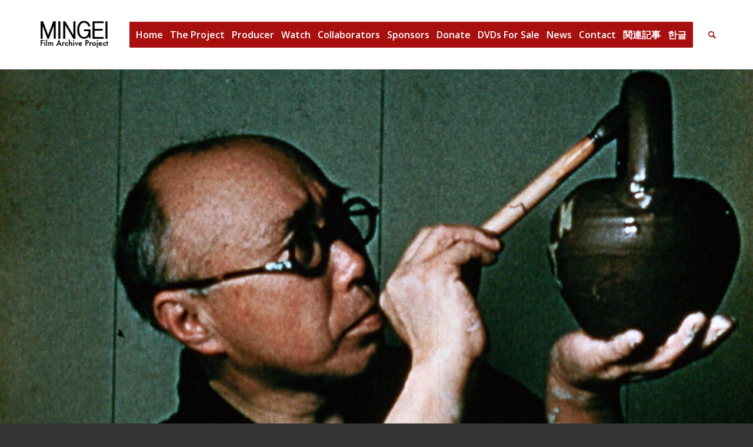

--- FILE ---
content_type: text/html; charset=UTF-8
request_url: https://mingeifilmarchive.com/the-project/films/shoji-hamada-at-scripps-college-california/
body_size: 11767
content:
<!DOCTYPE html>
<html lang="en-CA" class="html_stretched responsive av-preloader-active av-preloader-enabled  html_header_top html_logo_left html_main_nav_header html_menu_right html_large html_header_sticky html_header_shrinking html_mobile_menu_tablet html_header_searchicon html_content_align_center html_header_unstick_top_disabled html_header_stretch_disabled html_minimal_header html_minimal_header_shadow html_elegant-blog html_modern-blog html_av-submenu-hidden html_av-submenu-display-click html_av-overlay-side html_av-overlay-side-classic html_av-submenu-noclone html_entry_id_1062 av-cookies-no-cookie-consent av-no-preview av-default-lightbox html_text_menu_active av-mobile-menu-switch-default">
<head>
<meta charset="UTF-8" />


<!-- mobile setting -->
<meta name="viewport" content="width=device-width, initial-scale=1">

<!-- Scripts/CSS and wp_head hook -->
<meta name='robots' content='index, follow, max-image-preview:large, max-snippet:-1, max-video-preview:-1' />

	<!-- This site is optimized with the Yoast SEO plugin v26.8 - https://yoast.com/product/yoast-seo-wordpress/ -->
	<title>Shoji Hamada at Scripps College, California - https://mingeifilmarchive.com/</title>
	<link rel="canonical" href="https://mingeifilmarchive.com/the-project/films/shoji-hamada-at-scripps-college-california/" />
	<meta property="og:locale" content="en_US" />
	<meta property="og:type" content="article" />
	<meta property="og:title" content="Shoji Hamada at Scripps College, California - https://mingeifilmarchive.com/" />
	<meta property="og:url" content="https://mingeifilmarchive.com/the-project/films/shoji-hamada-at-scripps-college-california/" />
	<meta property="og:site_name" content="https://mingeifilmarchive.com/" />
	<meta property="article:publisher" content="https://www.instagram.com/mingeifilmarchive" />
	<meta property="article:modified_time" content="2022-01-05T17:58:24+00:00" />
	<meta property="og:image" content="https://mingeifilmarchive.com/wp-content/uploads/2025/11/MingeiFilmArchiveShare.jpg" />
	<meta property="og:image:width" content="1200" />
	<meta property="og:image:height" content="675" />
	<meta property="og:image:type" content="image/jpeg" />
	<meta name="twitter:card" content="summary_large_image" />
	<meta name="twitter:site" content="@mingeifilm" />
	<meta name="twitter:label1" content="Est. reading time" />
	<meta name="twitter:data1" content="2 minutes" />
	<script type="application/ld+json" class="yoast-schema-graph">{"@context":"https://schema.org","@graph":[{"@type":"WebPage","@id":"https://mingeifilmarchive.com/the-project/films/shoji-hamada-at-scripps-college-california/","url":"https://mingeifilmarchive.com/the-project/films/shoji-hamada-at-scripps-college-california/","name":"Shoji Hamada at Scripps College, California - https://mingeifilmarchive.com/","isPartOf":{"@id":"https://mingeifilmarchive.com/#website"},"datePublished":"2016-02-27T14:45:54+00:00","dateModified":"2022-01-05T17:58:24+00:00","breadcrumb":{"@id":"https://mingeifilmarchive.com/the-project/films/shoji-hamada-at-scripps-college-california/#breadcrumb"},"inLanguage":"en-CA","potentialAction":[{"@type":"ReadAction","target":["https://mingeifilmarchive.com/the-project/films/shoji-hamada-at-scripps-college-california/"]}]},{"@type":"BreadcrumbList","@id":"https://mingeifilmarchive.com/the-project/films/shoji-hamada-at-scripps-college-california/#breadcrumb","itemListElement":[{"@type":"ListItem","position":1,"name":"Home","item":"https://mingeifilmarchive.com/"},{"@type":"ListItem","position":2,"name":"The Project","item":"https://mingeifilmarchive.com/the-project/"},{"@type":"ListItem","position":3,"name":"Films","item":"https://mingeifilmarchive.com/the-project/films/"},{"@type":"ListItem","position":4,"name":"Shoji Hamada at Scripps College, California"}]},{"@type":"WebSite","@id":"https://mingeifilmarchive.com/#website","url":"https://mingeifilmarchive.com/","name":"https://mingeifilmarchive.com/","description":"Mingei Film Archive Project","publisher":{"@id":"https://mingeifilmarchive.com/#organization"},"alternateName":"Mingei Film Archive","potentialAction":[{"@type":"SearchAction","target":{"@type":"EntryPoint","urlTemplate":"https://mingeifilmarchive.com/?s={search_term_string}"},"query-input":{"@type":"PropertyValueSpecification","valueRequired":true,"valueName":"search_term_string"}}],"inLanguage":"en-CA"},{"@type":"Organization","@id":"https://mingeifilmarchive.com/#organization","name":"Mingei Film Archive Project","alternateName":"Mingei Film Archive","url":"https://mingeifilmarchive.com/","logo":{"@type":"ImageObject","inLanguage":"en-CA","@id":"https://mingeifilmarchive.com/#/schema/logo/image/","url":"https://mingeifilmarchive.com/wp-content/uploads/2025/09/cropped-Mingei-site-icon-blk.png","contentUrl":"https://mingeifilmarchive.com/wp-content/uploads/2025/09/cropped-Mingei-site-icon-blk.png","width":512,"height":512,"caption":"Mingei Film Archive Project"},"image":{"@id":"https://mingeifilmarchive.com/#/schema/logo/image/"},"sameAs":["https://www.instagram.com/mingeifilmarchive","https://x.com/mingeifilm","https://www.youtube.com/user/MartyGrossFilms","https://vimeo.com/user24763427"]}]}</script>
	<!-- / Yoast SEO plugin. -->



<!-- google webfont font replacement -->

			<script type='text/javascript'>

				(function() {

					/*	check if webfonts are disabled by user setting via cookie - or user must opt in.	*/
					var html = document.getElementsByTagName('html')[0];
					var cookie_check = html.className.indexOf('av-cookies-needs-opt-in') >= 0 || html.className.indexOf('av-cookies-can-opt-out') >= 0;
					var allow_continue = true;
					var silent_accept_cookie = html.className.indexOf('av-cookies-user-silent-accept') >= 0;

					if( cookie_check && ! silent_accept_cookie )
					{
						if( ! document.cookie.match(/aviaCookieConsent/) || html.className.indexOf('av-cookies-session-refused') >= 0 )
						{
							allow_continue = false;
						}
						else
						{
							if( ! document.cookie.match(/aviaPrivacyRefuseCookiesHideBar/) )
							{
								allow_continue = false;
							}
							else if( ! document.cookie.match(/aviaPrivacyEssentialCookiesEnabled/) )
							{
								allow_continue = false;
							}
							else if( document.cookie.match(/aviaPrivacyGoogleWebfontsDisabled/) )
							{
								allow_continue = false;
							}
						}
					}

					if( allow_continue )
					{
						var f = document.createElement('link');

						f.type 	= 'text/css';
						f.rel 	= 'stylesheet';
						f.href 	= 'https://fonts.googleapis.com/css?family=Open+Sans:400,600&display=auto';
						f.id 	= 'avia-google-webfont';

						document.getElementsByTagName('head')[0].appendChild(f);
					}
				})();

			</script>
			<style id='wp-img-auto-sizes-contain-inline-css' type='text/css'>
img:is([sizes=auto i],[sizes^="auto," i]){contain-intrinsic-size:3000px 1500px}
/*# sourceURL=wp-img-auto-sizes-contain-inline-css */
</style>
<link rel='stylesheet' id='avia-grid-css' href='https://mingeifilmarchive.com/wp-content/themes/enfold/css/grid.css?ver=5.7' type='text/css' media='all' />
<link rel='stylesheet' id='avia-base-css' href='https://mingeifilmarchive.com/wp-content/themes/enfold/css/base.css?ver=5.7' type='text/css' media='all' />
<link rel='stylesheet' id='avia-layout-css' href='https://mingeifilmarchive.com/wp-content/themes/enfold/css/layout.css?ver=5.7' type='text/css' media='all' />
<link rel='stylesheet' id='avia-module-audioplayer-css' href='https://mingeifilmarchive.com/wp-content/themes/enfold/config-templatebuilder/avia-shortcodes/audio-player/audio-player.css?ver=5.7' type='text/css' media='all' />
<link rel='stylesheet' id='avia-module-blog-css' href='https://mingeifilmarchive.com/wp-content/themes/enfold/config-templatebuilder/avia-shortcodes/blog/blog.css?ver=5.7' type='text/css' media='all' />
<link rel='stylesheet' id='avia-module-postslider-css' href='https://mingeifilmarchive.com/wp-content/themes/enfold/config-templatebuilder/avia-shortcodes/postslider/postslider.css?ver=5.7' type='text/css' media='all' />
<link rel='stylesheet' id='avia-module-button-css' href='https://mingeifilmarchive.com/wp-content/themes/enfold/config-templatebuilder/avia-shortcodes/buttons/buttons.css?ver=5.7' type='text/css' media='all' />
<link rel='stylesheet' id='avia-module-buttonrow-css' href='https://mingeifilmarchive.com/wp-content/themes/enfold/config-templatebuilder/avia-shortcodes/buttonrow/buttonrow.css?ver=5.7' type='text/css' media='all' />
<link rel='stylesheet' id='avia-module-button-fullwidth-css' href='https://mingeifilmarchive.com/wp-content/themes/enfold/config-templatebuilder/avia-shortcodes/buttons_fullwidth/buttons_fullwidth.css?ver=5.7' type='text/css' media='all' />
<link rel='stylesheet' id='avia-module-catalogue-css' href='https://mingeifilmarchive.com/wp-content/themes/enfold/config-templatebuilder/avia-shortcodes/catalogue/catalogue.css?ver=5.7' type='text/css' media='all' />
<link rel='stylesheet' id='avia-module-comments-css' href='https://mingeifilmarchive.com/wp-content/themes/enfold/config-templatebuilder/avia-shortcodes/comments/comments.css?ver=5.7' type='text/css' media='all' />
<link rel='stylesheet' id='avia-module-contact-css' href='https://mingeifilmarchive.com/wp-content/themes/enfold/config-templatebuilder/avia-shortcodes/contact/contact.css?ver=5.7' type='text/css' media='all' />
<link rel='stylesheet' id='avia-module-slideshow-css' href='https://mingeifilmarchive.com/wp-content/themes/enfold/config-templatebuilder/avia-shortcodes/slideshow/slideshow.css?ver=5.7' type='text/css' media='all' />
<link rel='stylesheet' id='avia-module-slideshow-contentpartner-css' href='https://mingeifilmarchive.com/wp-content/themes/enfold/config-templatebuilder/avia-shortcodes/contentslider/contentslider.css?ver=5.7' type='text/css' media='all' />
<link rel='stylesheet' id='avia-module-countdown-css' href='https://mingeifilmarchive.com/wp-content/themes/enfold/config-templatebuilder/avia-shortcodes/countdown/countdown.css?ver=5.7' type='text/css' media='all' />
<link rel='stylesheet' id='avia-module-gallery-css' href='https://mingeifilmarchive.com/wp-content/themes/enfold/config-templatebuilder/avia-shortcodes/gallery/gallery.css?ver=5.7' type='text/css' media='all' />
<link rel='stylesheet' id='avia-module-gallery-hor-css' href='https://mingeifilmarchive.com/wp-content/themes/enfold/config-templatebuilder/avia-shortcodes/gallery_horizontal/gallery_horizontal.css?ver=5.7' type='text/css' media='all' />
<link rel='stylesheet' id='avia-module-maps-css' href='https://mingeifilmarchive.com/wp-content/themes/enfold/config-templatebuilder/avia-shortcodes/google_maps/google_maps.css?ver=5.7' type='text/css' media='all' />
<link rel='stylesheet' id='avia-module-gridrow-css' href='https://mingeifilmarchive.com/wp-content/themes/enfold/config-templatebuilder/avia-shortcodes/grid_row/grid_row.css?ver=5.7' type='text/css' media='all' />
<link rel='stylesheet' id='avia-module-heading-css' href='https://mingeifilmarchive.com/wp-content/themes/enfold/config-templatebuilder/avia-shortcodes/heading/heading.css?ver=5.7' type='text/css' media='all' />
<link rel='stylesheet' id='avia-module-rotator-css' href='https://mingeifilmarchive.com/wp-content/themes/enfold/config-templatebuilder/avia-shortcodes/headline_rotator/headline_rotator.css?ver=5.7' type='text/css' media='all' />
<link rel='stylesheet' id='avia-module-hr-css' href='https://mingeifilmarchive.com/wp-content/themes/enfold/config-templatebuilder/avia-shortcodes/hr/hr.css?ver=5.7' type='text/css' media='all' />
<link rel='stylesheet' id='avia-module-icon-css' href='https://mingeifilmarchive.com/wp-content/themes/enfold/config-templatebuilder/avia-shortcodes/icon/icon.css?ver=5.7' type='text/css' media='all' />
<link rel='stylesheet' id='avia-module-icon-circles-css' href='https://mingeifilmarchive.com/wp-content/themes/enfold/config-templatebuilder/avia-shortcodes/icon_circles/icon_circles.css?ver=5.7' type='text/css' media='all' />
<link rel='stylesheet' id='avia-module-iconbox-css' href='https://mingeifilmarchive.com/wp-content/themes/enfold/config-templatebuilder/avia-shortcodes/iconbox/iconbox.css?ver=5.7' type='text/css' media='all' />
<link rel='stylesheet' id='avia-module-icongrid-css' href='https://mingeifilmarchive.com/wp-content/themes/enfold/config-templatebuilder/avia-shortcodes/icongrid/icongrid.css?ver=5.7' type='text/css' media='all' />
<link rel='stylesheet' id='avia-module-iconlist-css' href='https://mingeifilmarchive.com/wp-content/themes/enfold/config-templatebuilder/avia-shortcodes/iconlist/iconlist.css?ver=5.7' type='text/css' media='all' />
<link rel='stylesheet' id='avia-module-image-css' href='https://mingeifilmarchive.com/wp-content/themes/enfold/config-templatebuilder/avia-shortcodes/image/image.css?ver=5.7' type='text/css' media='all' />
<link rel='stylesheet' id='avia-module-image-diff-css' href='https://mingeifilmarchive.com/wp-content/themes/enfold/config-templatebuilder/avia-shortcodes/image_diff/image_diff.css?ver=5.7' type='text/css' media='all' />
<link rel='stylesheet' id='avia-module-hotspot-css' href='https://mingeifilmarchive.com/wp-content/themes/enfold/config-templatebuilder/avia-shortcodes/image_hotspots/image_hotspots.css?ver=5.7' type='text/css' media='all' />
<link rel='stylesheet' id='avia-module-sc-lottie-animation-css' href='https://mingeifilmarchive.com/wp-content/themes/enfold/config-templatebuilder/avia-shortcodes/lottie_animation/lottie_animation.css?ver=5.7' type='text/css' media='all' />
<link rel='stylesheet' id='avia-module-magazine-css' href='https://mingeifilmarchive.com/wp-content/themes/enfold/config-templatebuilder/avia-shortcodes/magazine/magazine.css?ver=5.7' type='text/css' media='all' />
<link rel='stylesheet' id='avia-module-masonry-css' href='https://mingeifilmarchive.com/wp-content/themes/enfold/config-templatebuilder/avia-shortcodes/masonry_entries/masonry_entries.css?ver=5.7' type='text/css' media='all' />
<link rel='stylesheet' id='avia-siteloader-css' href='https://mingeifilmarchive.com/wp-content/themes/enfold/css/avia-snippet-site-preloader.css?ver=5.7' type='text/css' media='all' />
<link rel='stylesheet' id='avia-module-menu-css' href='https://mingeifilmarchive.com/wp-content/themes/enfold/config-templatebuilder/avia-shortcodes/menu/menu.css?ver=5.7' type='text/css' media='all' />
<link rel='stylesheet' id='avia-module-notification-css' href='https://mingeifilmarchive.com/wp-content/themes/enfold/config-templatebuilder/avia-shortcodes/notification/notification.css?ver=5.7' type='text/css' media='all' />
<link rel='stylesheet' id='avia-module-numbers-css' href='https://mingeifilmarchive.com/wp-content/themes/enfold/config-templatebuilder/avia-shortcodes/numbers/numbers.css?ver=5.7' type='text/css' media='all' />
<link rel='stylesheet' id='avia-module-portfolio-css' href='https://mingeifilmarchive.com/wp-content/themes/enfold/config-templatebuilder/avia-shortcodes/portfolio/portfolio.css?ver=5.7' type='text/css' media='all' />
<link rel='stylesheet' id='avia-module-post-metadata-css' href='https://mingeifilmarchive.com/wp-content/themes/enfold/config-templatebuilder/avia-shortcodes/post_metadata/post_metadata.css?ver=5.7' type='text/css' media='all' />
<link rel='stylesheet' id='avia-module-progress-bar-css' href='https://mingeifilmarchive.com/wp-content/themes/enfold/config-templatebuilder/avia-shortcodes/progressbar/progressbar.css?ver=5.7' type='text/css' media='all' />
<link rel='stylesheet' id='avia-module-promobox-css' href='https://mingeifilmarchive.com/wp-content/themes/enfold/config-templatebuilder/avia-shortcodes/promobox/promobox.css?ver=5.7' type='text/css' media='all' />
<link rel='stylesheet' id='avia-sc-search-css' href='https://mingeifilmarchive.com/wp-content/themes/enfold/config-templatebuilder/avia-shortcodes/search/search.css?ver=5.7' type='text/css' media='all' />
<link rel='stylesheet' id='avia-module-slideshow-accordion-css' href='https://mingeifilmarchive.com/wp-content/themes/enfold/config-templatebuilder/avia-shortcodes/slideshow_accordion/slideshow_accordion.css?ver=5.7' type='text/css' media='all' />
<link rel='stylesheet' id='avia-module-slideshow-feature-image-css' href='https://mingeifilmarchive.com/wp-content/themes/enfold/config-templatebuilder/avia-shortcodes/slideshow_feature_image/slideshow_feature_image.css?ver=5.7' type='text/css' media='all' />
<link rel='stylesheet' id='avia-module-slideshow-fullsize-css' href='https://mingeifilmarchive.com/wp-content/themes/enfold/config-templatebuilder/avia-shortcodes/slideshow_fullsize/slideshow_fullsize.css?ver=5.7' type='text/css' media='all' />
<link rel='stylesheet' id='avia-module-slideshow-fullscreen-css' href='https://mingeifilmarchive.com/wp-content/themes/enfold/config-templatebuilder/avia-shortcodes/slideshow_fullscreen/slideshow_fullscreen.css?ver=5.7' type='text/css' media='all' />
<link rel='stylesheet' id='avia-module-slideshow-ls-css' href='https://mingeifilmarchive.com/wp-content/themes/enfold/config-templatebuilder/avia-shortcodes/slideshow_layerslider/slideshow_layerslider.css?ver=5.7' type='text/css' media='all' />
<link rel='stylesheet' id='avia-module-social-css' href='https://mingeifilmarchive.com/wp-content/themes/enfold/config-templatebuilder/avia-shortcodes/social_share/social_share.css?ver=5.7' type='text/css' media='all' />
<link rel='stylesheet' id='avia-module-tabsection-css' href='https://mingeifilmarchive.com/wp-content/themes/enfold/config-templatebuilder/avia-shortcodes/tab_section/tab_section.css?ver=5.7' type='text/css' media='all' />
<link rel='stylesheet' id='avia-module-table-css' href='https://mingeifilmarchive.com/wp-content/themes/enfold/config-templatebuilder/avia-shortcodes/table/table.css?ver=5.7' type='text/css' media='all' />
<link rel='stylesheet' id='avia-module-tabs-css' href='https://mingeifilmarchive.com/wp-content/themes/enfold/config-templatebuilder/avia-shortcodes/tabs/tabs.css?ver=5.7' type='text/css' media='all' />
<link rel='stylesheet' id='avia-module-team-css' href='https://mingeifilmarchive.com/wp-content/themes/enfold/config-templatebuilder/avia-shortcodes/team/team.css?ver=5.7' type='text/css' media='all' />
<link rel='stylesheet' id='avia-module-testimonials-css' href='https://mingeifilmarchive.com/wp-content/themes/enfold/config-templatebuilder/avia-shortcodes/testimonials/testimonials.css?ver=5.7' type='text/css' media='all' />
<link rel='stylesheet' id='avia-module-timeline-css' href='https://mingeifilmarchive.com/wp-content/themes/enfold/config-templatebuilder/avia-shortcodes/timeline/timeline.css?ver=5.7' type='text/css' media='all' />
<link rel='stylesheet' id='avia-module-toggles-css' href='https://mingeifilmarchive.com/wp-content/themes/enfold/config-templatebuilder/avia-shortcodes/toggles/toggles.css?ver=5.7' type='text/css' media='all' />
<link rel='stylesheet' id='avia-module-video-css' href='https://mingeifilmarchive.com/wp-content/themes/enfold/config-templatebuilder/avia-shortcodes/video/video.css?ver=5.7' type='text/css' media='all' />
<style id='wp-block-library-inline-css' type='text/css'>
:root{--wp-block-synced-color:#7a00df;--wp-block-synced-color--rgb:122,0,223;--wp-bound-block-color:var(--wp-block-synced-color);--wp-editor-canvas-background:#ddd;--wp-admin-theme-color:#007cba;--wp-admin-theme-color--rgb:0,124,186;--wp-admin-theme-color-darker-10:#006ba1;--wp-admin-theme-color-darker-10--rgb:0,107,160.5;--wp-admin-theme-color-darker-20:#005a87;--wp-admin-theme-color-darker-20--rgb:0,90,135;--wp-admin-border-width-focus:2px}@media (min-resolution:192dpi){:root{--wp-admin-border-width-focus:1.5px}}.wp-element-button{cursor:pointer}:root .has-very-light-gray-background-color{background-color:#eee}:root .has-very-dark-gray-background-color{background-color:#313131}:root .has-very-light-gray-color{color:#eee}:root .has-very-dark-gray-color{color:#313131}:root .has-vivid-green-cyan-to-vivid-cyan-blue-gradient-background{background:linear-gradient(135deg,#00d084,#0693e3)}:root .has-purple-crush-gradient-background{background:linear-gradient(135deg,#34e2e4,#4721fb 50%,#ab1dfe)}:root .has-hazy-dawn-gradient-background{background:linear-gradient(135deg,#faaca8,#dad0ec)}:root .has-subdued-olive-gradient-background{background:linear-gradient(135deg,#fafae1,#67a671)}:root .has-atomic-cream-gradient-background{background:linear-gradient(135deg,#fdd79a,#004a59)}:root .has-nightshade-gradient-background{background:linear-gradient(135deg,#330968,#31cdcf)}:root .has-midnight-gradient-background{background:linear-gradient(135deg,#020381,#2874fc)}:root{--wp--preset--font-size--normal:16px;--wp--preset--font-size--huge:42px}.has-regular-font-size{font-size:1em}.has-larger-font-size{font-size:2.625em}.has-normal-font-size{font-size:var(--wp--preset--font-size--normal)}.has-huge-font-size{font-size:var(--wp--preset--font-size--huge)}.has-text-align-center{text-align:center}.has-text-align-left{text-align:left}.has-text-align-right{text-align:right}.has-fit-text{white-space:nowrap!important}#end-resizable-editor-section{display:none}.aligncenter{clear:both}.items-justified-left{justify-content:flex-start}.items-justified-center{justify-content:center}.items-justified-right{justify-content:flex-end}.items-justified-space-between{justify-content:space-between}.screen-reader-text{border:0;clip-path:inset(50%);height:1px;margin:-1px;overflow:hidden;padding:0;position:absolute;width:1px;word-wrap:normal!important}.screen-reader-text:focus{background-color:#ddd;clip-path:none;color:#444;display:block;font-size:1em;height:auto;left:5px;line-height:normal;padding:15px 23px 14px;text-decoration:none;top:5px;width:auto;z-index:100000}html :where(.has-border-color){border-style:solid}html :where([style*=border-top-color]){border-top-style:solid}html :where([style*=border-right-color]){border-right-style:solid}html :where([style*=border-bottom-color]){border-bottom-style:solid}html :where([style*=border-left-color]){border-left-style:solid}html :where([style*=border-width]){border-style:solid}html :where([style*=border-top-width]){border-top-style:solid}html :where([style*=border-right-width]){border-right-style:solid}html :where([style*=border-bottom-width]){border-bottom-style:solid}html :where([style*=border-left-width]){border-left-style:solid}html :where(img[class*=wp-image-]){height:auto;max-width:100%}:where(figure){margin:0 0 1em}html :where(.is-position-sticky){--wp-admin--admin-bar--position-offset:var(--wp-admin--admin-bar--height,0px)}@media screen and (max-width:600px){html :where(.is-position-sticky){--wp-admin--admin-bar--position-offset:0px}}

/*# sourceURL=wp-block-library-inline-css */
</style><style id='global-styles-inline-css' type='text/css'>
:root{--wp--preset--aspect-ratio--square: 1;--wp--preset--aspect-ratio--4-3: 4/3;--wp--preset--aspect-ratio--3-4: 3/4;--wp--preset--aspect-ratio--3-2: 3/2;--wp--preset--aspect-ratio--2-3: 2/3;--wp--preset--aspect-ratio--16-9: 16/9;--wp--preset--aspect-ratio--9-16: 9/16;--wp--preset--color--black: #000000;--wp--preset--color--cyan-bluish-gray: #abb8c3;--wp--preset--color--white: #ffffff;--wp--preset--color--pale-pink: #f78da7;--wp--preset--color--vivid-red: #cf2e2e;--wp--preset--color--luminous-vivid-orange: #ff6900;--wp--preset--color--luminous-vivid-amber: #fcb900;--wp--preset--color--light-green-cyan: #7bdcb5;--wp--preset--color--vivid-green-cyan: #00d084;--wp--preset--color--pale-cyan-blue: #8ed1fc;--wp--preset--color--vivid-cyan-blue: #0693e3;--wp--preset--color--vivid-purple: #9b51e0;--wp--preset--color--metallic-red: #b02b2c;--wp--preset--color--maximum-yellow-red: #edae44;--wp--preset--color--yellow-sun: #eeee22;--wp--preset--color--palm-leaf: #83a846;--wp--preset--color--aero: #7bb0e7;--wp--preset--color--old-lavender: #745f7e;--wp--preset--color--steel-teal: #5f8789;--wp--preset--color--raspberry-pink: #d65799;--wp--preset--color--medium-turquoise: #4ecac2;--wp--preset--gradient--vivid-cyan-blue-to-vivid-purple: linear-gradient(135deg,rgb(6,147,227) 0%,rgb(155,81,224) 100%);--wp--preset--gradient--light-green-cyan-to-vivid-green-cyan: linear-gradient(135deg,rgb(122,220,180) 0%,rgb(0,208,130) 100%);--wp--preset--gradient--luminous-vivid-amber-to-luminous-vivid-orange: linear-gradient(135deg,rgb(252,185,0) 0%,rgb(255,105,0) 100%);--wp--preset--gradient--luminous-vivid-orange-to-vivid-red: linear-gradient(135deg,rgb(255,105,0) 0%,rgb(207,46,46) 100%);--wp--preset--gradient--very-light-gray-to-cyan-bluish-gray: linear-gradient(135deg,rgb(238,238,238) 0%,rgb(169,184,195) 100%);--wp--preset--gradient--cool-to-warm-spectrum: linear-gradient(135deg,rgb(74,234,220) 0%,rgb(151,120,209) 20%,rgb(207,42,186) 40%,rgb(238,44,130) 60%,rgb(251,105,98) 80%,rgb(254,248,76) 100%);--wp--preset--gradient--blush-light-purple: linear-gradient(135deg,rgb(255,206,236) 0%,rgb(152,150,240) 100%);--wp--preset--gradient--blush-bordeaux: linear-gradient(135deg,rgb(254,205,165) 0%,rgb(254,45,45) 50%,rgb(107,0,62) 100%);--wp--preset--gradient--luminous-dusk: linear-gradient(135deg,rgb(255,203,112) 0%,rgb(199,81,192) 50%,rgb(65,88,208) 100%);--wp--preset--gradient--pale-ocean: linear-gradient(135deg,rgb(255,245,203) 0%,rgb(182,227,212) 50%,rgb(51,167,181) 100%);--wp--preset--gradient--electric-grass: linear-gradient(135deg,rgb(202,248,128) 0%,rgb(113,206,126) 100%);--wp--preset--gradient--midnight: linear-gradient(135deg,rgb(2,3,129) 0%,rgb(40,116,252) 100%);--wp--preset--font-size--small: 1rem;--wp--preset--font-size--medium: 1.125rem;--wp--preset--font-size--large: 1.75rem;--wp--preset--font-size--x-large: clamp(1.75rem, 3vw, 2.25rem);--wp--preset--spacing--20: 0.44rem;--wp--preset--spacing--30: 0.67rem;--wp--preset--spacing--40: 1rem;--wp--preset--spacing--50: 1.5rem;--wp--preset--spacing--60: 2.25rem;--wp--preset--spacing--70: 3.38rem;--wp--preset--spacing--80: 5.06rem;--wp--preset--shadow--natural: 6px 6px 9px rgba(0, 0, 0, 0.2);--wp--preset--shadow--deep: 12px 12px 50px rgba(0, 0, 0, 0.4);--wp--preset--shadow--sharp: 6px 6px 0px rgba(0, 0, 0, 0.2);--wp--preset--shadow--outlined: 6px 6px 0px -3px rgb(255, 255, 255), 6px 6px rgb(0, 0, 0);--wp--preset--shadow--crisp: 6px 6px 0px rgb(0, 0, 0);}:root { --wp--style--global--content-size: 800px;--wp--style--global--wide-size: 1130px; }:where(body) { margin: 0; }.wp-site-blocks > .alignleft { float: left; margin-right: 2em; }.wp-site-blocks > .alignright { float: right; margin-left: 2em; }.wp-site-blocks > .aligncenter { justify-content: center; margin-left: auto; margin-right: auto; }:where(.is-layout-flex){gap: 0.5em;}:where(.is-layout-grid){gap: 0.5em;}.is-layout-flow > .alignleft{float: left;margin-inline-start: 0;margin-inline-end: 2em;}.is-layout-flow > .alignright{float: right;margin-inline-start: 2em;margin-inline-end: 0;}.is-layout-flow > .aligncenter{margin-left: auto !important;margin-right: auto !important;}.is-layout-constrained > .alignleft{float: left;margin-inline-start: 0;margin-inline-end: 2em;}.is-layout-constrained > .alignright{float: right;margin-inline-start: 2em;margin-inline-end: 0;}.is-layout-constrained > .aligncenter{margin-left: auto !important;margin-right: auto !important;}.is-layout-constrained > :where(:not(.alignleft):not(.alignright):not(.alignfull)){max-width: var(--wp--style--global--content-size);margin-left: auto !important;margin-right: auto !important;}.is-layout-constrained > .alignwide{max-width: var(--wp--style--global--wide-size);}body .is-layout-flex{display: flex;}.is-layout-flex{flex-wrap: wrap;align-items: center;}.is-layout-flex > :is(*, div){margin: 0;}body .is-layout-grid{display: grid;}.is-layout-grid > :is(*, div){margin: 0;}body{padding-top: 0px;padding-right: 0px;padding-bottom: 0px;padding-left: 0px;}a:where(:not(.wp-element-button)){text-decoration: underline;}:root :where(.wp-element-button, .wp-block-button__link){background-color: #32373c;border-width: 0;color: #fff;font-family: inherit;font-size: inherit;font-style: inherit;font-weight: inherit;letter-spacing: inherit;line-height: inherit;padding-top: calc(0.667em + 2px);padding-right: calc(1.333em + 2px);padding-bottom: calc(0.667em + 2px);padding-left: calc(1.333em + 2px);text-decoration: none;text-transform: inherit;}.has-black-color{color: var(--wp--preset--color--black) !important;}.has-cyan-bluish-gray-color{color: var(--wp--preset--color--cyan-bluish-gray) !important;}.has-white-color{color: var(--wp--preset--color--white) !important;}.has-pale-pink-color{color: var(--wp--preset--color--pale-pink) !important;}.has-vivid-red-color{color: var(--wp--preset--color--vivid-red) !important;}.has-luminous-vivid-orange-color{color: var(--wp--preset--color--luminous-vivid-orange) !important;}.has-luminous-vivid-amber-color{color: var(--wp--preset--color--luminous-vivid-amber) !important;}.has-light-green-cyan-color{color: var(--wp--preset--color--light-green-cyan) !important;}.has-vivid-green-cyan-color{color: var(--wp--preset--color--vivid-green-cyan) !important;}.has-pale-cyan-blue-color{color: var(--wp--preset--color--pale-cyan-blue) !important;}.has-vivid-cyan-blue-color{color: var(--wp--preset--color--vivid-cyan-blue) !important;}.has-vivid-purple-color{color: var(--wp--preset--color--vivid-purple) !important;}.has-metallic-red-color{color: var(--wp--preset--color--metallic-red) !important;}.has-maximum-yellow-red-color{color: var(--wp--preset--color--maximum-yellow-red) !important;}.has-yellow-sun-color{color: var(--wp--preset--color--yellow-sun) !important;}.has-palm-leaf-color{color: var(--wp--preset--color--palm-leaf) !important;}.has-aero-color{color: var(--wp--preset--color--aero) !important;}.has-old-lavender-color{color: var(--wp--preset--color--old-lavender) !important;}.has-steel-teal-color{color: var(--wp--preset--color--steel-teal) !important;}.has-raspberry-pink-color{color: var(--wp--preset--color--raspberry-pink) !important;}.has-medium-turquoise-color{color: var(--wp--preset--color--medium-turquoise) !important;}.has-black-background-color{background-color: var(--wp--preset--color--black) !important;}.has-cyan-bluish-gray-background-color{background-color: var(--wp--preset--color--cyan-bluish-gray) !important;}.has-white-background-color{background-color: var(--wp--preset--color--white) !important;}.has-pale-pink-background-color{background-color: var(--wp--preset--color--pale-pink) !important;}.has-vivid-red-background-color{background-color: var(--wp--preset--color--vivid-red) !important;}.has-luminous-vivid-orange-background-color{background-color: var(--wp--preset--color--luminous-vivid-orange) !important;}.has-luminous-vivid-amber-background-color{background-color: var(--wp--preset--color--luminous-vivid-amber) !important;}.has-light-green-cyan-background-color{background-color: var(--wp--preset--color--light-green-cyan) !important;}.has-vivid-green-cyan-background-color{background-color: var(--wp--preset--color--vivid-green-cyan) !important;}.has-pale-cyan-blue-background-color{background-color: var(--wp--preset--color--pale-cyan-blue) !important;}.has-vivid-cyan-blue-background-color{background-color: var(--wp--preset--color--vivid-cyan-blue) !important;}.has-vivid-purple-background-color{background-color: var(--wp--preset--color--vivid-purple) !important;}.has-metallic-red-background-color{background-color: var(--wp--preset--color--metallic-red) !important;}.has-maximum-yellow-red-background-color{background-color: var(--wp--preset--color--maximum-yellow-red) !important;}.has-yellow-sun-background-color{background-color: var(--wp--preset--color--yellow-sun) !important;}.has-palm-leaf-background-color{background-color: var(--wp--preset--color--palm-leaf) !important;}.has-aero-background-color{background-color: var(--wp--preset--color--aero) !important;}.has-old-lavender-background-color{background-color: var(--wp--preset--color--old-lavender) !important;}.has-steel-teal-background-color{background-color: var(--wp--preset--color--steel-teal) !important;}.has-raspberry-pink-background-color{background-color: var(--wp--preset--color--raspberry-pink) !important;}.has-medium-turquoise-background-color{background-color: var(--wp--preset--color--medium-turquoise) !important;}.has-black-border-color{border-color: var(--wp--preset--color--black) !important;}.has-cyan-bluish-gray-border-color{border-color: var(--wp--preset--color--cyan-bluish-gray) !important;}.has-white-border-color{border-color: var(--wp--preset--color--white) !important;}.has-pale-pink-border-color{border-color: var(--wp--preset--color--pale-pink) !important;}.has-vivid-red-border-color{border-color: var(--wp--preset--color--vivid-red) !important;}.has-luminous-vivid-orange-border-color{border-color: var(--wp--preset--color--luminous-vivid-orange) !important;}.has-luminous-vivid-amber-border-color{border-color: var(--wp--preset--color--luminous-vivid-amber) !important;}.has-light-green-cyan-border-color{border-color: var(--wp--preset--color--light-green-cyan) !important;}.has-vivid-green-cyan-border-color{border-color: var(--wp--preset--color--vivid-green-cyan) !important;}.has-pale-cyan-blue-border-color{border-color: var(--wp--preset--color--pale-cyan-blue) !important;}.has-vivid-cyan-blue-border-color{border-color: var(--wp--preset--color--vivid-cyan-blue) !important;}.has-vivid-purple-border-color{border-color: var(--wp--preset--color--vivid-purple) !important;}.has-metallic-red-border-color{border-color: var(--wp--preset--color--metallic-red) !important;}.has-maximum-yellow-red-border-color{border-color: var(--wp--preset--color--maximum-yellow-red) !important;}.has-yellow-sun-border-color{border-color: var(--wp--preset--color--yellow-sun) !important;}.has-palm-leaf-border-color{border-color: var(--wp--preset--color--palm-leaf) !important;}.has-aero-border-color{border-color: var(--wp--preset--color--aero) !important;}.has-old-lavender-border-color{border-color: var(--wp--preset--color--old-lavender) !important;}.has-steel-teal-border-color{border-color: var(--wp--preset--color--steel-teal) !important;}.has-raspberry-pink-border-color{border-color: var(--wp--preset--color--raspberry-pink) !important;}.has-medium-turquoise-border-color{border-color: var(--wp--preset--color--medium-turquoise) !important;}.has-vivid-cyan-blue-to-vivid-purple-gradient-background{background: var(--wp--preset--gradient--vivid-cyan-blue-to-vivid-purple) !important;}.has-light-green-cyan-to-vivid-green-cyan-gradient-background{background: var(--wp--preset--gradient--light-green-cyan-to-vivid-green-cyan) !important;}.has-luminous-vivid-amber-to-luminous-vivid-orange-gradient-background{background: var(--wp--preset--gradient--luminous-vivid-amber-to-luminous-vivid-orange) !important;}.has-luminous-vivid-orange-to-vivid-red-gradient-background{background: var(--wp--preset--gradient--luminous-vivid-orange-to-vivid-red) !important;}.has-very-light-gray-to-cyan-bluish-gray-gradient-background{background: var(--wp--preset--gradient--very-light-gray-to-cyan-bluish-gray) !important;}.has-cool-to-warm-spectrum-gradient-background{background: var(--wp--preset--gradient--cool-to-warm-spectrum) !important;}.has-blush-light-purple-gradient-background{background: var(--wp--preset--gradient--blush-light-purple) !important;}.has-blush-bordeaux-gradient-background{background: var(--wp--preset--gradient--blush-bordeaux) !important;}.has-luminous-dusk-gradient-background{background: var(--wp--preset--gradient--luminous-dusk) !important;}.has-pale-ocean-gradient-background{background: var(--wp--preset--gradient--pale-ocean) !important;}.has-electric-grass-gradient-background{background: var(--wp--preset--gradient--electric-grass) !important;}.has-midnight-gradient-background{background: var(--wp--preset--gradient--midnight) !important;}.has-small-font-size{font-size: var(--wp--preset--font-size--small) !important;}.has-medium-font-size{font-size: var(--wp--preset--font-size--medium) !important;}.has-large-font-size{font-size: var(--wp--preset--font-size--large) !important;}.has-x-large-font-size{font-size: var(--wp--preset--font-size--x-large) !important;}
/*# sourceURL=global-styles-inline-css */
</style>

<link rel='stylesheet' id='avia-scs-css' href='https://mingeifilmarchive.com/wp-content/themes/enfold/css/shortcodes.css?ver=5.7' type='text/css' media='all' />
<link rel='stylesheet' id='avia-fold-unfold-css' href='https://mingeifilmarchive.com/wp-content/themes/enfold/css/avia-snippet-fold-unfold.css?ver=5.7' type='text/css' media='all' />
<link rel='stylesheet' id='avia-popup-css-css' href='https://mingeifilmarchive.com/wp-content/themes/enfold/js/aviapopup/magnific-popup.css?ver=5.7' type='text/css' media='screen' />
<link rel='stylesheet' id='avia-lightbox-css' href='https://mingeifilmarchive.com/wp-content/themes/enfold/css/avia-snippet-lightbox.css?ver=5.7' type='text/css' media='screen' />
<link rel='stylesheet' id='avia-widget-css-css' href='https://mingeifilmarchive.com/wp-content/themes/enfold/css/avia-snippet-widget.css?ver=5.7' type='text/css' media='screen' />
<link rel='stylesheet' id='avia-dynamic-css' href='https://mingeifilmarchive.com/wp-content/uploads/dynamic_avia/enfold.css?ver=696f6efe6035e' type='text/css' media='all' />
<link rel='stylesheet' id='avia-custom-css' href='https://mingeifilmarchive.com/wp-content/themes/enfold/css/custom.css?ver=5.7' type='text/css' media='all' />
<link rel='stylesheet' id='avia-single-post-1062-css' href='https://mingeifilmarchive.com/wp-content/uploads/dynamic_avia/avia_posts_css/post-1062.css?ver=ver-1768919846' type='text/css' media='all' />
<script type="text/javascript" src="https://mingeifilmarchive.com/wp-includes/js/jquery/jquery.min.js?ver=3.7.1" id="jquery-core-js"></script>
<script type="text/javascript" src="https://mingeifilmarchive.com/wp-includes/js/jquery/jquery-migrate.min.js?ver=3.4.1" id="jquery-migrate-js"></script>
<script type="text/javascript" src="https://mingeifilmarchive.com/wp-content/themes/enfold/js/avia-js.js?ver=5.7" id="avia-js-js"></script>
<script type="text/javascript" src="https://mingeifilmarchive.com/wp-content/themes/enfold/js/avia-compat.js?ver=5.7" id="avia-compat-js"></script>
<link rel="profile" href="https://gmpg.org/xfn/11" />
<link rel="alternate" type="application/rss+xml" title="https://mingeifilmarchive.com/ RSS2 Feed" href="https://mingeifilmarchive.com/feed/" />
<link rel="pingback" href="https://mingeifilmarchive.com/xmlrpc.php" />
<!--[if lt IE 9]><script src="https://mingeifilmarchive.com/wp-content/themes/enfold/js/html5shiv.js"></script><![endif]-->

<link rel="icon" href="https://mingeifilmarchive.com/wp-content/uploads/2025/09/cropped-Mingei-site-icon-blk-32x32.png" sizes="32x32" />
<link rel="icon" href="https://mingeifilmarchive.com/wp-content/uploads/2025/09/cropped-Mingei-site-icon-blk-192x192.png" sizes="192x192" />
<link rel="apple-touch-icon" href="https://mingeifilmarchive.com/wp-content/uploads/2025/09/cropped-Mingei-site-icon-blk-180x180.png" />
<meta name="msapplication-TileImage" content="https://mingeifilmarchive.com/wp-content/uploads/2025/09/cropped-Mingei-site-icon-blk-270x270.png" />
<style type="text/css">
		@font-face {font-family: 'entypo-fontello'; font-weight: normal; font-style: normal; font-display: auto;
		src: url('https://mingeifilmarchive.com/wp-content/themes/enfold/config-templatebuilder/avia-template-builder/assets/fonts/entypo-fontello.woff2') format('woff2'),
		url('https://mingeifilmarchive.com/wp-content/themes/enfold/config-templatebuilder/avia-template-builder/assets/fonts/entypo-fontello.woff') format('woff'),
		url('https://mingeifilmarchive.com/wp-content/themes/enfold/config-templatebuilder/avia-template-builder/assets/fonts/entypo-fontello.ttf') format('truetype'),
		url('https://mingeifilmarchive.com/wp-content/themes/enfold/config-templatebuilder/avia-template-builder/assets/fonts/entypo-fontello.svg#entypo-fontello') format('svg'),
		url('https://mingeifilmarchive.com/wp-content/themes/enfold/config-templatebuilder/avia-template-builder/assets/fonts/entypo-fontello.eot'),
		url('https://mingeifilmarchive.com/wp-content/themes/enfold/config-templatebuilder/avia-template-builder/assets/fonts/entypo-fontello.eot?#iefix') format('embedded-opentype');
		} #top .avia-font-entypo-fontello, body .avia-font-entypo-fontello, html body [data-av_iconfont='entypo-fontello']:before{ font-family: 'entypo-fontello'; }
		</style>

<!--
Debugging Info for Theme support: 

Theme: Enfold
Version: 5.7
Installed: enfold
AviaFramework Version: 5.6
AviaBuilder Version: 5.3
aviaElementManager Version: 1.0.1
ML:256-PU:89-PLA:4
WP:6.9
Compress: CSS:disabled - JS:disabled
Updates: enabled - token has changed and not verified
PLAu:3
-->
</head>

<body id="top" class="wp-singular page-template-default page page-id-1062 page-child parent-pageid-988 wp-theme-enfold stretched rtl_columns av-curtain-numeric open_sans  avia-responsive-images-support" itemscope="itemscope" itemtype="https://schema.org/WebPage" >

	<div class='av-siteloader-wrap av-transition-enabled'><div class="av-siteloader-inner"><div class="av-siteloader-cell"><div class="av-siteloader"><div class="av-siteloader-extra"></div></div></div></div></div>
	<div id='wrap_all'>

	
<header id='header' class='all_colors header_color light_bg_color  av_header_top av_logo_left av_main_nav_header av_menu_right av_large av_header_sticky av_header_shrinking av_header_stretch_disabled av_mobile_menu_tablet av_header_searchicon av_header_unstick_top_disabled av_seperator_small_border av_minimal_header av_minimal_header_shadow av_bottom_nav_disabled ' data-av_shrink_factor='50' role="banner" itemscope="itemscope" itemtype="https://schema.org/WPHeader" >

		<div  id='header_main' class='container_wrap container_wrap_logo'>

        <div class='container av-logo-container'><div class='inner-container'><span class='logo avia-standard-logo'><a href='https://mingeifilmarchive.com/' class='' aria-label='Mingei-site logo0-blk' title='Mingei-site logo0-blk'><img src="https://mingeifilmarchive.com/wp-content/uploads/2016/03/Mingei-site-logo0-blk.png" height="100" width="300" alt='https://mingeifilmarchive.com/' title='Mingei-site logo0-blk' /></a></span><nav class='main_menu' data-selectname='Select a page'  role="navigation" itemscope="itemscope" itemtype="https://schema.org/SiteNavigationElement" ><div class="avia-menu av-main-nav-wrap"><ul role="menu" class="menu av-main-nav" id="avia-menu"><li role="menuitem" id="menu-item-657" class="menu-item menu-item-type-post_type menu-item-object-page menu-item-home av-menu-button av-menu-button-colored menu-item-top-level menu-item-top-level-1"><a href="https://mingeifilmarchive.com/" itemprop="url" tabindex="0"><span class="avia-bullet"></span><span class="avia-menu-text">Home</span><span class="avia-menu-fx"><span class="avia-arrow-wrap"><span class="avia-arrow"></span></span></span></a></li>
<li role="menuitem" id="menu-item-832" class="menu-item menu-item-type-post_type menu-item-object-page current-page-ancestor menu-item-has-children av-menu-button av-menu-button-colored menu-item-top-level menu-item-top-level-2"><a href="https://mingeifilmarchive.com/the-project/" itemprop="url" tabindex="0"><span class="avia-bullet"></span><span class="avia-menu-text">The Project</span><span class="avia-menu-fx"><span class="avia-arrow-wrap"><span class="avia-arrow"></span></span></span></a>


<ul class="sub-menu">
	<li role="menuitem" id="menu-item-833" class="menu-item menu-item-type-post_type menu-item-object-page"><a href="https://mingeifilmarchive.com/the-project/the-mingei-movement/" itemprop="url" tabindex="0"><span class="avia-bullet"></span><span class="avia-menu-text">Mingei Movement</span></a></li>
	<li role="menuitem" id="menu-item-834" class="menu-item menu-item-type-post_type menu-item-object-page"><a href="https://mingeifilmarchive.com/the-project/the-founders/" itemprop="url" tabindex="0"><span class="avia-bullet"></span><span class="avia-menu-text">The Founders</span></a></li>
	<li role="menuitem" id="menu-item-835" class="menu-item menu-item-type-post_type menu-item-object-page"><a href="https://mingeifilmarchive.com/the-project/suzuki-and-the-mingei-movement/" itemprop="url" tabindex="0"><span class="avia-bullet"></span><span class="avia-menu-text">D.T. Suzuki &#038; the Mingei Movement</span></a></li>
	<li role="menuitem" id="menu-item-836" class="menu-item menu-item-type-post_type menu-item-object-page"><a href="https://mingeifilmarchive.com/the-project/interview-with-mihoko-okamura/" itemprop="url" tabindex="0"><span class="avia-bullet"></span><span class="avia-menu-text">Interview with Mihoko Okamura</span></a></li>
	<li role="menuitem" id="menu-item-837" class="menu-item menu-item-type-post_type menu-item-object-page"><a href="https://mingeifilmarchive.com/the-project/discovering-a-film-legacy/" itemprop="url" tabindex="0"><span class="avia-bullet"></span><span class="avia-menu-text">Film Legacy</span></a></li>
	<li role="menuitem" id="menu-item-1021" class="menu-item menu-item-type-post_type menu-item-object-page current-page-ancestor"><a href="https://mingeifilmarchive.com/the-project/films/" itemprop="url" tabindex="0"><span class="avia-bullet"></span><span class="avia-menu-text">The Films</span></a></li>
</ul>
</li>
<li role="menuitem" id="menu-item-4624" class="menu-item menu-item-type-post_type menu-item-object-page av-menu-button av-menu-button-colored menu-item-top-level menu-item-top-level-3"><a href="https://mingeifilmarchive.com/producer/" itemprop="url" tabindex="0"><span class="avia-bullet"></span><span class="avia-menu-text">Producer</span><span class="avia-menu-fx"><span class="avia-arrow-wrap"><span class="avia-arrow"></span></span></span></a></li>
<li role="menuitem" id="menu-item-3718" class="menu-item menu-item-type-post_type menu-item-object-page av-menu-button av-menu-button-colored menu-item-top-level menu-item-top-level-4"><a href="https://mingeifilmarchive.com/watch/" itemprop="url" tabindex="0"><span class="avia-bullet"></span><span class="avia-menu-text">Watch</span><span class="avia-menu-fx"><span class="avia-arrow-wrap"><span class="avia-arrow"></span></span></span></a></li>
<li role="menuitem" id="menu-item-886" class="menu-item menu-item-type-post_type menu-item-object-page av-menu-button av-menu-button-colored menu-item-top-level menu-item-top-level-5"><a href="https://mingeifilmarchive.com/collaborating-organizations/" itemprop="url" tabindex="0"><span class="avia-bullet"></span><span class="avia-menu-text">Collaborators</span><span class="avia-menu-fx"><span class="avia-arrow-wrap"><span class="avia-arrow"></span></span></span></a></li>
<li role="menuitem" id="menu-item-887" class="menu-item menu-item-type-post_type menu-item-object-page av-menu-button av-menu-button-colored menu-item-top-level menu-item-top-level-6"><a href="https://mingeifilmarchive.com/sponsors/" itemprop="url" tabindex="0"><span class="avia-bullet"></span><span class="avia-menu-text">Sponsors</span><span class="avia-menu-fx"><span class="avia-arrow-wrap"><span class="avia-arrow"></span></span></span></a></li>
<li role="menuitem" id="menu-item-841" class="menu-item menu-item-type-post_type menu-item-object-page av-menu-button av-menu-button-colored menu-item-top-level menu-item-top-level-7"><a href="https://mingeifilmarchive.com/to-donate/" itemprop="url" tabindex="0"><span class="avia-bullet"></span><span class="avia-menu-text">Donate</span><span class="avia-menu-fx"><span class="avia-arrow-wrap"><span class="avia-arrow"></span></span></span></a></li>
<li role="menuitem" id="menu-item-4749" class="menu-item menu-item-type-post_type menu-item-object-page av-menu-button av-menu-button-colored menu-item-top-level menu-item-top-level-8"><a href="https://mingeifilmarchive.com/the-project/pottery-dvds-for-sale/" itemprop="url" tabindex="0"><span class="avia-bullet"></span><span class="avia-menu-text">DVDs For Sale</span><span class="avia-menu-fx"><span class="avia-arrow-wrap"><span class="avia-arrow"></span></span></span></a></li>
<li role="menuitem" id="menu-item-656" class="menu-item menu-item-type-post_type menu-item-object-page av-menu-button av-menu-button-colored menu-item-top-level menu-item-top-level-9"><a href="https://mingeifilmarchive.com/news-2/" itemprop="url" tabindex="0"><span class="avia-bullet"></span><span class="avia-menu-text">News</span><span class="avia-menu-fx"><span class="avia-arrow-wrap"><span class="avia-arrow"></span></span></span></a></li>
<li role="menuitem" id="menu-item-664" class="menu-item menu-item-type-post_type menu-item-object-page av-menu-button av-menu-button-colored menu-item-top-level menu-item-top-level-10"><a href="https://mingeifilmarchive.com/contact-2/" itemprop="url" tabindex="0"><span class="avia-bullet"></span><span class="avia-menu-text">Contact</span><span class="avia-menu-fx"><span class="avia-arrow-wrap"><span class="avia-arrow"></span></span></span></a></li>
<li role="menuitem" id="menu-item-842" class="menu-item menu-item-type-post_type menu-item-object-page av-menu-button av-menu-button-colored menu-item-top-level menu-item-top-level-11"><a href="https://mingeifilmarchive.com/%e9%96%a2%e9%80%a3%e8%a8%98%e4%ba%8b/" itemprop="url" tabindex="0"><span class="avia-bullet"></span><span class="avia-menu-text">関連記事</span><span class="avia-menu-fx"><span class="avia-arrow-wrap"><span class="avia-arrow"></span></span></span></a></li>
<li role="menuitem" id="menu-item-3699" class="menu-item menu-item-type-post_type menu-item-object-page av-menu-button av-menu-button-colored menu-item-top-level menu-item-top-level-12"><a href="https://mingeifilmarchive.com/korean/" itemprop="url" tabindex="0"><span class="avia-bullet"></span><span class="avia-menu-text">한글</span><span class="avia-menu-fx"><span class="avia-arrow-wrap"><span class="avia-arrow"></span></span></span></a></li>
<li id="menu-item-search" class="noMobile menu-item menu-item-search-dropdown menu-item-avia-special" role="menuitem"><a aria-label="Search" href="?s=" rel="nofollow" data-avia-search-tooltip="

&lt;form role=&quot;search&quot; action=&quot;https://mingeifilmarchive.com/&quot; id=&quot;searchform&quot; method=&quot;get&quot; class=&quot;&quot;&gt;
	&lt;div&gt;
		&lt;input type=&quot;submit&quot; value=&quot;&quot; id=&quot;searchsubmit&quot; class=&quot;button avia-font-entypo-fontello&quot; /&gt;
		&lt;input type=&quot;text&quot; id=&quot;s&quot; name=&quot;s&quot; value=&quot;&quot; placeholder=&#039;Search&#039; /&gt;
			&lt;/div&gt;
&lt;/form&gt;
" aria-hidden='false' data-av_icon='' data-av_iconfont='entypo-fontello'><span class="avia_hidden_link_text">Search</span></a></li><li class="av-burger-menu-main menu-item-avia-special " role="menuitem">
	        			<a href="#" aria-label="Menu" aria-hidden="false">
							<span class="av-hamburger av-hamburger--spin av-js-hamburger">
								<span class="av-hamburger-box">
						          <span class="av-hamburger-inner"></span>
						          <strong>Menu</strong>
								</span>
							</span>
							<span class="avia_hidden_link_text">Menu</span>
						</a>
	        		   </li></ul></div></nav></div> </div> 
		<!-- end container_wrap-->
		</div>
<div class="header_bg"></div>
<!-- end header -->
</header>

	<div id='main' class='all_colors' data-scroll-offset='116'>

	<div id='full_slider_1'  class='avia-fullwidth-slider main_color avia-shadow   avia-builder-el-0  el_before_av_one_third  avia-builder-el-first   container_wrap fullsize'  ><div  class='avia-slideshow av-i3hliu-e13dcec125e79eb314edad72aefa1da5 avia-slideshow-featured_large av_slideshow_full avia-fade-slider av-slideshow-ui av-control-default av-slideshow-manual av-loop-once av-loop-manual-endless av-default-height-applied   avia-slideshow-1' data-slideshow-options="{&quot;animation&quot;:&quot;fade&quot;,&quot;autoplay&quot;:false,&quot;loop_autoplay&quot;:&quot;once&quot;,&quot;interval&quot;:3,&quot;loop_manual&quot;:&quot;manual-endless&quot;,&quot;autoplay_stopper&quot;:false,&quot;noNavigation&quot;:false,&quot;bg_slider&quot;:false,&quot;keep_padding&quot;:false,&quot;hoverpause&quot;:false,&quot;show_slide_delay&quot;:0}"  itemprop="image" itemscope="itemscope" itemtype="https://schema.org/ImageObject" ><ul class='avia-slideshow-inner ' style='padding-bottom: 61.165048543689%;'><li  class='avia-slideshow-slide av-i3hliu-e13dcec125e79eb314edad72aefa1da5__0  slide-1 slide-odd'><div data-rel='slideshow-1' class='avia-slide-wrap '   ><img decoding="async" fetchpriority="high" class="wp-image-1125 avia-img-lazy-loading-not-1125"  src="https://mingeifilmarchive.com/wp-content/uploads/2016/02/Hamada-at-Scripps-3-1030x630.png" width="1030" height="630" title='' alt=''  itemprop="thumbnailUrl"   /></div></li><li  class='avia-slideshow-slide av-i3hliu-e13dcec125e79eb314edad72aefa1da5__1  slide-2 slide-even'><div data-rel='slideshow-1' class='avia-slide-wrap '   ><img decoding="async" fetchpriority="high" class="wp-image-1124 avia-img-lazy-loading-not-1124"  src="https://mingeifilmarchive.com/wp-content/uploads/2016/02/Hamada-at-Scripps-2-1030x630.png" width="1030" height="630" title='Hamada at Scripps 2' alt=''  itemprop="thumbnailUrl"   /></div></li><li  class='avia-slideshow-slide av-i3hliu-e13dcec125e79eb314edad72aefa1da5__2  slide-3 slide-odd'><div data-rel='slideshow-1' class='avia-slide-wrap '   ><img decoding="async" fetchpriority="high" class="wp-image-1123 avia-img-lazy-loading-not-1123"  src="https://mingeifilmarchive.com/wp-content/uploads/2016/02/Hamada-at-Scripps-1-1030x630.png" width="1030" height="630" title='Hamada at Scripps 1' alt=''  itemprop="thumbnailUrl"   /></div></li></ul><div class='avia-slideshow-arrows avia-slideshow-controls' ><a href='#prev' class='prev-slide ' aria-hidden='true' data-av_icon='' data-av_iconfont='entypo-fontello'  tabindex='-1'>Previous</a><a href='#next' class='next-slide ' aria-hidden='true' data-av_icon='' data-av_iconfont='entypo-fontello'  tabindex='-1'>Next</a></div><div class='avia-slideshow-dots avia-slideshow-controls'><a href='#1' class='goto-slide active' >1</a><a href='#2' class='goto-slide ' >2</a><a href='#3' class='goto-slide ' >3</a></div></div></div><div id='after_full_slider_1'  class='main_color av_default_container_wrap container_wrap fullsize'  ><div class='container av-section-cont-open' ><div class='template-page content  av-content-full alpha units'><div class='post-entry post-entry-type-page post-entry-1062'><div class='entry-content-wrapper clearfix'>
<div  class='flex_column av-b1lq12-53770b5d46bb7255429b66088112ecd5 av_one_third  avia-builder-el-1  el_after_av_slideshow_full  el_before_av_two_third  avia-builder-el-first  first flex_column_div av-zero-column-padding  '     ><div  class='avia-button-wrap av-9uo5li-733b4804624f9e24546f771101637061-wrap avia-button-center  avia-builder-el-2  el_before_av_hr  avia-builder-el-first '><a href='/the-project/films/'  class='avia-button av-9uo5li-733b4804624f9e24546f771101637061 av-link-btn avia-icon_select-yes-left-icon avia-size-small avia-position-center avia-color-theme-color'  ><span class='avia_button_icon avia_button_icon_left' aria-hidden='true' data-av_icon='' data-av_iconfont='entypo-fontello'></span><span class='avia_iconbox_title' >Films for Restoration</span></a></div>
<div  class='hr av-768sgm-e70b6b28c281c816067682c8be12c935 hr-default  avia-builder-el-3  el_after_av_button  avia-builder-el-last '><span class='hr-inner '><span class="hr-inner-style"></span></span></div></div>
<div  class='flex_column av-6eechy-9d7b2520c02c8826a16f21c77671e1d9 av_two_third  avia-builder-el-4  el_after_av_one_third  avia-builder-el-last  flex_column_div av-zero-column-padding  '     ><div  class='av-special-heading av-4fdrgm-f07c79f06978d54406bda90f7186e48d av-special-heading-h1 custom-color-heading blockquote modern-quote  avia-builder-el-5  el_before_av_textblock  avia-builder-el-first '><h1 class='av-special-heading-tag'  itemprop="headline"  >Hamada Shoji at Scripps College, California </h1><div class='av_custom_color av-subheading av-subheading_below'><p>1953 (15 minutes)<br />
Produced by Richard Petterson</p>
</div><div class="special-heading-border"><div class="special-heading-inner-border"></div></div></div>
<section  class='av_textblock_section av-39zhrq-8d25f63ffd415c09b7cf904bf3774f06 '   itemscope="itemscope" itemtype="https://schema.org/CreativeWork" ><div class='avia_textblock'  itemprop="text" ><p class="p1"><span class="s1">In 1953, Richard Petterson, educator and ceramic artist, invited Bernard Leach and  Hamada Shoji to Scripps College in Claremont, California.</span></p>
<p class="p1"><span class="s1">Petterson personally constructed the wooden hand-driven wheel that Hamada uses in this 15 minute film, the first ever of Hamada in colour.</span></p>
</div></section></div>
</div></div></div><!-- close content main div --> <!-- section close by builder template -->		</div><!--end builder template--></div><!-- close default .container_wrap element -->				<div class='container_wrap footer_color' id='footer'>

					<div class='container'>

						<div class='flex_column av_one_fourth  first el_before_av_one_fourth'><section id="text-8" class="widget clearfix widget_text"><h3 class="widgettitle">About Us</h3>			<div class="textwidget"><p><a href="https://mingeifilmarchive.com/the-project/">The Mingei Project</a> is an endeavour by Marty Gross of Marty Gross Film Productions Inc. to restore and enhance rare and unedited film footage documenting the life of British artist-craftsman Bernard Leach and the origins of the Mingei (Folk Craft) Movement in Japan. <a href="https://mingeifilmarchive.com/producer/">More</a> about the producer.</p>
</div>
		<span class="seperator extralight-border"></span></section></div><div class='flex_column av_one_fourth  el_after_av_one_fourth el_before_av_one_fourth '><section id="text-9" class="widget clearfix widget_text"><h3 class="widgettitle">The Films</h3>			<div class="textwidget"><p>See the <a href="https://mingeifilmarchive.com/the-project/films/">list of films</a> to be restored and digitally remastered for the Mingei Film Archive. The Mingei Film Archive Project proposes to enhance these early films for craftspeople, collectors, students and historians along with the general public.</p>
</div>
		<span class="seperator extralight-border"></span></section></div><div class='flex_column av_one_fourth  el_after_av_one_fourth el_before_av_one_fourth '><section id="text-10" class="widget clearfix widget_text"><h3 class="widgettitle">Donate</h3>			<div class="textwidget"><p>This project requires funds for completion, we are is seeking ongoing funding to preserve, assemble, and release these crucial film and audio archives and many more.</p>
<p>We accept donations! <a href="https://mingeifilmarchive.com/to-donate/">Visit here</a> for more options on how you can help.</p>
</div>
		<span class="seperator extralight-border"></span></section></div><div class='flex_column av_one_fourth  el_after_av_one_fourth el_before_av_one_fourth '><section id="text-7" class="widget clearfix widget_text"><h3 class="widgettitle">Contact Us</h3>			<div class="textwidget"><p><b>Marty Gross Film Productions Inc.<br />
</b>637 Davenport Road<br />
Toronto, Ontario Canada<br />
M5R 1L3</p>
<p>Email: marty@martygrossfilms.com<br />
Tel: 1.416.536.3355<br />
Fax: 1.416.535.0583</p>
</div>
		<span class="seperator extralight-border"></span></section></div>
					</div>

				<!-- ####### END FOOTER CONTAINER ####### -->
				</div>

	

	
				<footer class='container_wrap socket_color' id='socket'  role="contentinfo" itemscope="itemscope" itemtype="https://schema.org/WPFooter" >
                    <div class='container'>

                        <span class='copyright'>Copyright © 2024. Marty Gross Film Productions Inc. All rights reserved. </span>

                        <nav class='sub_menu_socket'  role="navigation" itemscope="itemscope" itemtype="https://schema.org/SiteNavigationElement" ><div class="avia3-menu"><ul role="menu" class="menu" id="avia3-menu"><li role="menuitem" id="menu-item-3304" class="menu-item menu-item-type-custom menu-item-object-custom menu-item-home menu-item-top-level menu-item-top-level-1"><a href="https://mingeifilmarchive.com/" itemprop="url" tabindex="0"><span class="avia-bullet"></span><span class="avia-menu-text">Home</span><span class="avia-menu-fx"><span class="avia-arrow-wrap"><span class="avia-arrow"></span></span></span></a></li>
<li role="menuitem" id="menu-item-3306" class="menu-item menu-item-type-post_type menu-item-object-page current-page-ancestor menu-item-top-level menu-item-top-level-2"><a href="https://mingeifilmarchive.com/the-project/" itemprop="url" tabindex="0"><span class="avia-bullet"></span><span class="avia-menu-text">The Project</span><span class="avia-menu-fx"><span class="avia-arrow-wrap"><span class="avia-arrow"></span></span></span></a></li>
<li role="menuitem" id="menu-item-4625" class="menu-item menu-item-type-post_type menu-item-object-page menu-item-top-level menu-item-top-level-3"><a href="https://mingeifilmarchive.com/producer/" itemprop="url" tabindex="0"><span class="avia-bullet"></span><span class="avia-menu-text">Producer</span><span class="avia-menu-fx"><span class="avia-arrow-wrap"><span class="avia-arrow"></span></span></span></a></li>
<li role="menuitem" id="menu-item-3307" class="menu-item menu-item-type-post_type menu-item-object-page menu-item-top-level menu-item-top-level-4"><a href="https://mingeifilmarchive.com/collaborating-organizations/" itemprop="url" tabindex="0"><span class="avia-bullet"></span><span class="avia-menu-text">Collaborators</span><span class="avia-menu-fx"><span class="avia-arrow-wrap"><span class="avia-arrow"></span></span></span></a></li>
<li role="menuitem" id="menu-item-3308" class="menu-item menu-item-type-post_type menu-item-object-page menu-item-top-level menu-item-top-level-5"><a href="https://mingeifilmarchive.com/sponsors/" itemprop="url" tabindex="0"><span class="avia-bullet"></span><span class="avia-menu-text">Sponsors</span><span class="avia-menu-fx"><span class="avia-arrow-wrap"><span class="avia-arrow"></span></span></span></a></li>
<li role="menuitem" id="menu-item-3312" class="menu-item menu-item-type-post_type menu-item-object-page menu-item-top-level menu-item-top-level-6"><a href="https://mingeifilmarchive.com/to-donate/" itemprop="url" tabindex="0"><span class="avia-bullet"></span><span class="avia-menu-text">Donate</span><span class="avia-menu-fx"><span class="avia-arrow-wrap"><span class="avia-arrow"></span></span></span></a></li>
<li role="menuitem" id="menu-item-3317" class="menu-item menu-item-type-custom menu-item-object-custom menu-item-top-level menu-item-top-level-7"><a href="/news-2" itemprop="url" tabindex="0"><span class="avia-bullet"></span><span class="avia-menu-text">News</span><span class="avia-menu-fx"><span class="avia-arrow-wrap"><span class="avia-arrow"></span></span></span></a></li>
<li role="menuitem" id="menu-item-3315" class="menu-item menu-item-type-post_type menu-item-object-page menu-item-top-level menu-item-top-level-8"><a href="https://mingeifilmarchive.com/contact-2/" itemprop="url" tabindex="0"><span class="avia-bullet"></span><span class="avia-menu-text">Contact</span><span class="avia-menu-fx"><span class="avia-arrow-wrap"><span class="avia-arrow"></span></span></span></a></li>
<li role="menuitem" id="menu-item-3311" class="menu-item menu-item-type-post_type menu-item-object-page menu-item-top-level menu-item-top-level-9"><a href="https://mingeifilmarchive.com/%e9%96%a2%e9%80%a3%e8%a8%98%e4%ba%8b/" itemprop="url" tabindex="0"><span class="avia-bullet"></span><span class="avia-menu-text">関連記事</span><span class="avia-menu-fx"><span class="avia-arrow-wrap"><span class="avia-arrow"></span></span></span></a></li>
<li role="menuitem" id="menu-item-3698" class="menu-item menu-item-type-post_type menu-item-object-page menu-item-top-level menu-item-top-level-10"><a href="https://mingeifilmarchive.com/korean/" itemprop="url" tabindex="0"><span class="avia-bullet"></span><span class="avia-menu-text">한글</span><span class="avia-menu-fx"><span class="avia-arrow-wrap"><span class="avia-arrow"></span></span></span></a></li>
</ul></div></nav>
                    </div>

	            <!-- ####### END SOCKET CONTAINER ####### -->
				</footer>


					<!-- end main -->
		</div>

		<!-- end wrap_all --></div>

<a href='#top' title='Scroll to top' id='scroll-top-link' aria-hidden='true' data-av_icon='' data-av_iconfont='entypo-fontello' tabindex='-1'><span class="avia_hidden_link_text">Scroll to top</span></a>

<div id="fb-root"></div>

<script type="speculationrules">
{"prefetch":[{"source":"document","where":{"and":[{"href_matches":"/*"},{"not":{"href_matches":["/wp-*.php","/wp-admin/*","/wp-content/uploads/*","/wp-content/*","/wp-content/plugins/*","/wp-content/themes/enfold/*","/*\\?(.+)"]}},{"not":{"selector_matches":"a[rel~=\"nofollow\"]"}},{"not":{"selector_matches":".no-prefetch, .no-prefetch a"}}]},"eagerness":"conservative"}]}
</script>

 <script type='text/javascript'>
 /* <![CDATA[ */  
var avia_framework_globals = avia_framework_globals || {};
    avia_framework_globals.frameworkUrl = 'https://mingeifilmarchive.com/wp-content/themes/enfold/framework/';
    avia_framework_globals.installedAt = 'https://mingeifilmarchive.com/wp-content/themes/enfold/';
    avia_framework_globals.ajaxurl = 'https://mingeifilmarchive.com/wp-admin/admin-ajax.php';
/* ]]> */ 
</script>
 
 <script type="text/javascript" src="https://mingeifilmarchive.com/wp-content/themes/enfold/js/waypoints/waypoints.js?ver=5.7" id="avia-waypoints-js"></script>
<script type="text/javascript" src="https://mingeifilmarchive.com/wp-content/themes/enfold/js/avia.js?ver=5.7" id="avia-default-js"></script>
<script type="text/javascript" src="https://mingeifilmarchive.com/wp-content/themes/enfold/js/shortcodes.js?ver=5.7" id="avia-shortcodes-js"></script>
<script type="text/javascript" src="https://mingeifilmarchive.com/wp-content/themes/enfold/config-templatebuilder/avia-shortcodes/audio-player/audio-player.js?ver=5.7" id="avia-module-audioplayer-js"></script>
<script type="text/javascript" src="https://mingeifilmarchive.com/wp-content/themes/enfold/config-templatebuilder/avia-shortcodes/chart/chart-js.min.js?ver=5.7" id="avia-module-chart-js-js"></script>
<script type="text/javascript" src="https://mingeifilmarchive.com/wp-content/themes/enfold/config-templatebuilder/avia-shortcodes/chart/chart.js?ver=5.7" id="avia-module-chart-js"></script>
<script type="text/javascript" src="https://mingeifilmarchive.com/wp-content/themes/enfold/config-templatebuilder/avia-shortcodes/contact/contact.js?ver=5.7" id="avia-module-contact-js"></script>
<script type="text/javascript" src="https://mingeifilmarchive.com/wp-content/themes/enfold/config-templatebuilder/avia-shortcodes/slideshow/slideshow.js?ver=5.7" id="avia-module-slideshow-js"></script>
<script type="text/javascript" src="https://mingeifilmarchive.com/wp-content/themes/enfold/config-templatebuilder/avia-shortcodes/countdown/countdown.js?ver=5.7" id="avia-module-countdown-js"></script>
<script type="text/javascript" src="https://mingeifilmarchive.com/wp-content/themes/enfold/config-templatebuilder/avia-shortcodes/gallery/gallery.js?ver=5.7" id="avia-module-gallery-js"></script>
<script type="text/javascript" src="https://mingeifilmarchive.com/wp-content/themes/enfold/config-templatebuilder/avia-shortcodes/gallery_horizontal/gallery_horizontal.js?ver=5.7" id="avia-module-gallery-hor-js"></script>
<script type="text/javascript" src="https://mingeifilmarchive.com/wp-content/themes/enfold/config-templatebuilder/avia-shortcodes/headline_rotator/headline_rotator.js?ver=5.7" id="avia-module-rotator-js"></script>
<script type="text/javascript" src="https://mingeifilmarchive.com/wp-content/themes/enfold/config-templatebuilder/avia-shortcodes/icon_circles/icon_circles.js?ver=5.7" id="avia-module-icon-circles-js"></script>
<script type="text/javascript" src="https://mingeifilmarchive.com/wp-content/themes/enfold/config-templatebuilder/avia-shortcodes/icongrid/icongrid.js?ver=5.7" id="avia-module-icongrid-js"></script>
<script type="text/javascript" src="https://mingeifilmarchive.com/wp-content/themes/enfold/config-templatebuilder/avia-shortcodes/iconlist/iconlist.js?ver=5.7" id="avia-module-iconlist-js"></script>
<script type="text/javascript" src="https://mingeifilmarchive.com/wp-includes/js/underscore.min.js?ver=1.13.7" id="underscore-js"></script>
<script type="text/javascript" src="https://mingeifilmarchive.com/wp-content/themes/enfold/config-templatebuilder/avia-shortcodes/image_diff/image_diff.js?ver=5.7" id="avia-module-image-diff-js"></script>
<script type="text/javascript" src="https://mingeifilmarchive.com/wp-content/themes/enfold/config-templatebuilder/avia-shortcodes/image_hotspots/image_hotspots.js?ver=5.7" id="avia-module-hotspot-js"></script>
<script type="text/javascript" src="https://mingeifilmarchive.com/wp-content/themes/enfold/config-templatebuilder/avia-shortcodes/lottie_animation/lottie_animation.js?ver=5.7" id="avia-module-sc-lottie-animation-js"></script>
<script type="text/javascript" src="https://mingeifilmarchive.com/wp-content/themes/enfold/config-templatebuilder/avia-shortcodes/magazine/magazine.js?ver=5.7" id="avia-module-magazine-js"></script>
<script type="text/javascript" src="https://mingeifilmarchive.com/wp-content/themes/enfold/config-templatebuilder/avia-shortcodes/portfolio/isotope.min.js?ver=5.7" id="avia-module-isotope-js"></script>
<script type="text/javascript" src="https://mingeifilmarchive.com/wp-content/themes/enfold/config-templatebuilder/avia-shortcodes/masonry_entries/masonry_entries.js?ver=5.7" id="avia-module-masonry-js"></script>
<script type="text/javascript" src="https://mingeifilmarchive.com/wp-content/themes/enfold/config-templatebuilder/avia-shortcodes/menu/menu.js?ver=5.7" id="avia-module-menu-js"></script>
<script type="text/javascript" src="https://mingeifilmarchive.com/wp-content/themes/enfold/config-templatebuilder/avia-shortcodes/notification/notification.js?ver=5.7" id="avia-module-notification-js"></script>
<script type="text/javascript" src="https://mingeifilmarchive.com/wp-content/themes/enfold/config-templatebuilder/avia-shortcodes/numbers/numbers.js?ver=5.7" id="avia-module-numbers-js"></script>
<script type="text/javascript" src="https://mingeifilmarchive.com/wp-content/themes/enfold/config-templatebuilder/avia-shortcodes/portfolio/portfolio.js?ver=5.7" id="avia-module-portfolio-js"></script>
<script type="text/javascript" src="https://mingeifilmarchive.com/wp-content/themes/enfold/config-templatebuilder/avia-shortcodes/progressbar/progressbar.js?ver=5.7" id="avia-module-progress-bar-js"></script>
<script type="text/javascript" src="https://mingeifilmarchive.com/wp-content/themes/enfold/config-templatebuilder/avia-shortcodes/slideshow/slideshow-video.js?ver=5.7" id="avia-module-slideshow-video-js"></script>
<script type="text/javascript" src="https://mingeifilmarchive.com/wp-content/themes/enfold/config-templatebuilder/avia-shortcodes/slideshow_accordion/slideshow_accordion.js?ver=5.7" id="avia-module-slideshow-accordion-js"></script>
<script type="text/javascript" src="https://mingeifilmarchive.com/wp-content/themes/enfold/config-templatebuilder/avia-shortcodes/slideshow_fullscreen/slideshow_fullscreen.js?ver=5.7" id="avia-module-slideshow-fullscreen-js"></script>
<script type="text/javascript" src="https://mingeifilmarchive.com/wp-content/themes/enfold/config-templatebuilder/avia-shortcodes/slideshow_layerslider/slideshow_layerslider.js?ver=5.7" id="avia-module-slideshow-ls-js"></script>
<script type="text/javascript" src="https://mingeifilmarchive.com/wp-content/themes/enfold/config-templatebuilder/avia-shortcodes/tab_section/tab_section.js?ver=5.7" id="avia-module-tabsection-js"></script>
<script type="text/javascript" src="https://mingeifilmarchive.com/wp-content/themes/enfold/config-templatebuilder/avia-shortcodes/tabs/tabs.js?ver=5.7" id="avia-module-tabs-js"></script>
<script type="text/javascript" src="https://mingeifilmarchive.com/wp-content/themes/enfold/config-templatebuilder/avia-shortcodes/testimonials/testimonials.js?ver=5.7" id="avia-module-testimonials-js"></script>
<script type="text/javascript" src="https://mingeifilmarchive.com/wp-content/themes/enfold/config-templatebuilder/avia-shortcodes/timeline/timeline.js?ver=5.7" id="avia-module-timeline-js"></script>
<script type="text/javascript" src="https://mingeifilmarchive.com/wp-content/themes/enfold/config-templatebuilder/avia-shortcodes/toggles/toggles.js?ver=5.7" id="avia-module-toggles-js"></script>
<script type="text/javascript" src="https://mingeifilmarchive.com/wp-content/themes/enfold/config-templatebuilder/avia-shortcodes/video/video.js?ver=5.7" id="avia-module-video-js"></script>
<script type="text/javascript" src="https://mingeifilmarchive.com/wp-content/themes/enfold/js/avia-snippet-hamburger-menu.js?ver=5.7" id="avia-hamburger-menu-js"></script>
<script type="text/javascript" src="https://mingeifilmarchive.com/wp-content/themes/enfold/js/avia-snippet-parallax.js?ver=5.7" id="avia-parallax-support-js"></script>
<script type="text/javascript" src="https://mingeifilmarchive.com/wp-content/themes/enfold/js/avia-snippet-fold-unfold.js?ver=5.7" id="avia-fold-unfold-js"></script>
<script type="text/javascript" src="https://mingeifilmarchive.com/wp-content/themes/enfold/js/aviapopup/jquery.magnific-popup.js?ver=5.7" id="avia-popup-js-js"></script>
<script type="text/javascript" src="https://mingeifilmarchive.com/wp-content/themes/enfold/js/avia-snippet-lightbox.js?ver=5.7" id="avia-lightbox-activation-js"></script>
<script type="text/javascript" src="https://mingeifilmarchive.com/wp-content/themes/enfold/js/avia-snippet-megamenu.js?ver=5.7" id="avia-megamenu-js"></script>
<script type="text/javascript" src="https://mingeifilmarchive.com/wp-content/themes/enfold/js/avia-snippet-sticky-header.js?ver=5.7" id="avia-sticky-header-js"></script>
<script type="text/javascript" src="https://mingeifilmarchive.com/wp-content/themes/enfold/js/avia-snippet-footer-effects.js?ver=5.7" id="avia-footer-effects-js"></script>
<script type="text/javascript" src="https://mingeifilmarchive.com/wp-content/themes/enfold/js/avia-snippet-site-preloader.js?ver=5.7" id="avia-siteloader-js-js"></script>
<script type="text/javascript" src="https://mingeifilmarchive.com/wp-content/themes/enfold/js/avia-snippet-widget.js?ver=5.7" id="avia-widget-js-js"></script>
<script type="text/javascript" src="https://mingeifilmarchive.com/wp-content/themes/enfold/config-gutenberg/js/avia_blocks_front.js?ver=5.7" id="avia_blocks_front_script-js"></script>
<script type="text/javascript" src="https://mingeifilmarchive.com/wp-content/themes/enfold/config-lottie-animations/assets/lottie-player/dotlottie-player.js?ver=5.7" id="avia-dotlottie-script-js"></script>
</body>
</html>


--- FILE ---
content_type: text/css
request_url: https://mingeifilmarchive.com/wp-content/uploads/dynamic_avia/avia_posts_css/post-1062.css?ver=ver-1768919846
body_size: 45
content:
.flex_column.av-b1lq12-53770b5d46bb7255429b66088112ecd5{
border-radius:0px 0px 0px 0px;
padding:0px 0px 0px 0px;
}

.flex_column.av-6eechy-9d7b2520c02c8826a16f21c77671e1d9{
border-radius:0px 0px 0px 0px;
padding:0px 0px 0px 0px;
}

#top .av-special-heading.av-4fdrgm-f07c79f06978d54406bda90f7186e48d{
padding-bottom:3px;
color:#b02b2c;
}
body .av-special-heading.av-4fdrgm-f07c79f06978d54406bda90f7186e48d .av-special-heading-tag .heading-char{
font-size:25px;
}
.av-special-heading.av-4fdrgm-f07c79f06978d54406bda90f7186e48d .special-heading-inner-border{
border-color:#b02b2c;
}
.av-special-heading.av-4fdrgm-f07c79f06978d54406bda90f7186e48d .av-subheading{
font-size:15px;
}

